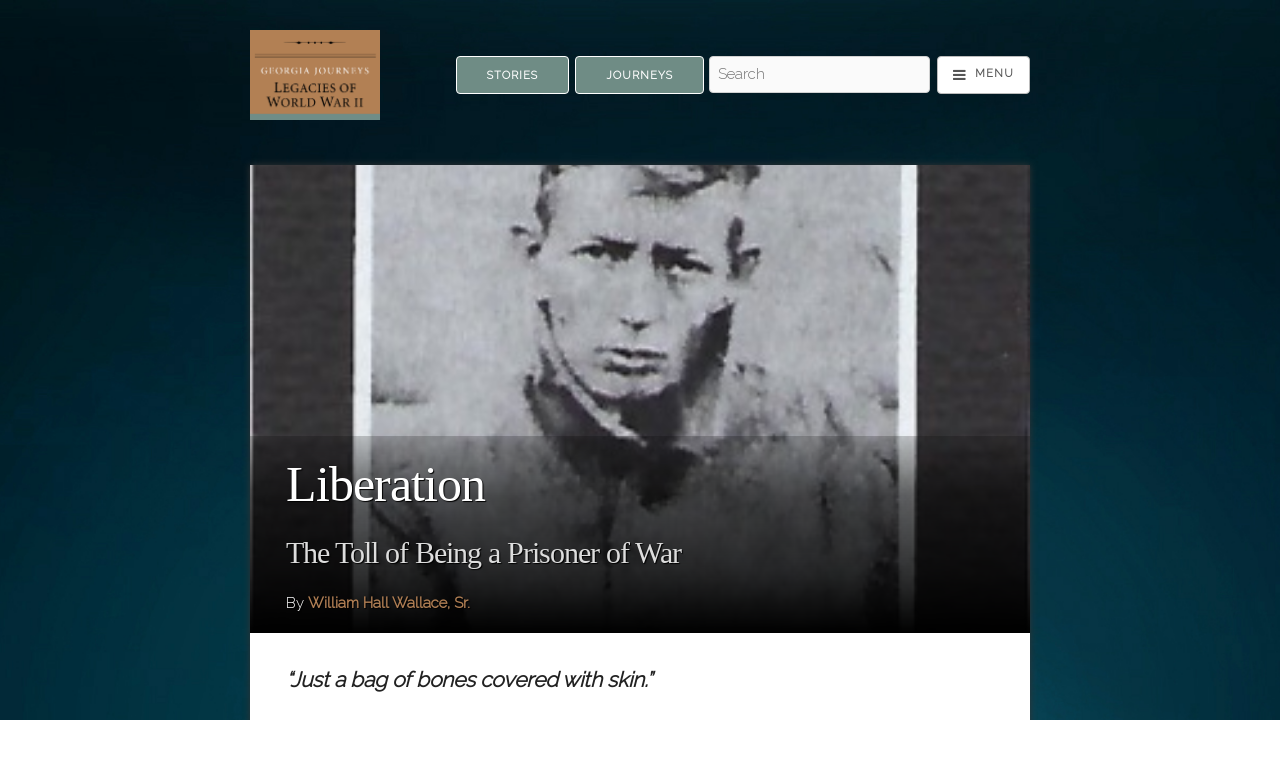

--- FILE ---
content_type: text/html; charset=utf-8
request_url: https://georgiajourneys.kennesaw.edu/items/show/487
body_size: 12865
content:
<!DOCTYPE html>
<!--[if lt IE 7 ]><html lang="en"  class="ie ie6 lte9 lte8 lte7 no-js"> <![endif]-->
<!--[if IE 7 ]><html lang="en"  class="ie ie7 lte9 lte8 lte7 no-js"> <![endif]-->
<!--[if IE 8 ]><html lang="en"  class="ie ie8 lte9 lte8 no-js"> <![endif]-->
<!--[if IE 9 ]><html lang="en"  class="ie ie9 lte9 no-js"> <![endif]-->
<!--[if (gt IE 9)|!(IE)]><!--><html lang="en" class="notie no-js"> <!--<![endif]-->
<head>
<meta charset="UTF-8">

<meta http-equiv="X-UA-Compatible" content="IE=edge">
<meta name="viewport" content="width=device-width,initial-scale=1,maximum-scale=5,viewport-fit=cover">

<link rel="alternate" type="application/rss+xml" title="Omeka RSS Feed" href="/items/browse?output=rss2" /><link rel="alternate" type="application/atom+xml" title="Omeka Atom Feed" href="/items/browse?output=atom" />
    
<title>Liberation - The Toll of Being a Prisoner of War  | Georgia Journeys</title>
<meta name="description" content="“I weighed 135 pounds when I was captured, and when I was released from prison I weighed 87 pounds. Just a bag of bones covered with skin.”" />

<!-- FB Open Graph stuff -->
<meta property="og:title" content="Liberation - The Toll of Being a Prisoner of War  | Georgia Journeys"/>
<meta property="og:image" content="https://georgiajourneys.kennesaw.edu/files/fullsize/8eb0cc4a4951fd768807fef04d77552b.jpg"/>
<meta property="og:site_name" content="Georgia Journeys"/>
<meta property="og:description" content="“I weighed 135 pounds when I was captured, and when I was released from prison I weighed 87 pounds. Just a bag of bones covered with skin.”"/>

<!-- Twitter Card stuff-->
<meta name="twitter:card" content="summary_large_image">
<meta name="twitter:title" content="Liberation - The Toll of Being a Prisoner of War  | Georgia Journeys">
<meta name="twitter:description" content="“I weighed 135 pounds when I was captured, and when I was released from prison I weighed 87 pounds. Just a bag of bones covered with skin.”">
<meta name="twitter:image" content="https://georgiajourneys.kennesaw.edu/files/fullsize/8eb0cc4a4951fd768807fef04d77552b.jpg">
 

<!-- Apple Stuff -->
<link rel="apple-touch-icon-precomposed" href="/themes/curatescape/images/Icon.png"/>

<!-- Windows stuff -->
<meta name="msapplication-TileColor" content="#ffffff"/>
<meta name="msapplication-TileImage" content="/themes/curatescape/images/Icon.png"/>

<!-- Icon -->
<link rel="shortcut icon" href="/themes/curatescape/images/favicon.ico"/>
<link rel="icon" href="/themes/curatescape/images/Icon.png"/> 
<link rel='mask-icon' href='/themes/curatescape/images/favicon.svg' color='#1EAEDB'> <!-- Safari -->

<!-- Plugin Stuff -->

<!-- Fonts -->
<script>
	WebFontConfig = {
		google: { families: [ 'Raleway:latin', 'Playfair+Display:latin' ] }	};
   (function(d) {
      var wf = d.createElement('script'), s = d.scripts[0];
      wf.src = 'https://ajax.googleapis.com/ajax/libs/webfont/1.6.26/webfont.js';
      wf.async = true;
      s.parentNode.insertBefore(wf, s);
   })(document);
</script>	

<!-- Assets -->
<script src="https://ajax.googleapis.com/ajax/libs/jquery/3.4.1/jquery.min.js"></script>
<script>
	/*!
	loadJS: load a JS file asynchronously. 
	[c]2014 @scottjehl, Filament Group, Inc. (Based on http://goo.gl/REQGQ by Paul Irish). 
	Licensed MIT 
	*/
	(function(w){var loadJS=function(src,cb,ordered){"use strict";var tmp;var ref=w.document.getElementsByTagName("script")[0];var script=w.document.createElement("script");if(typeof(cb)==='boolean'){tmp=ordered;ordered=cb;cb=tmp;}
	script.src=src;script.async=!ordered;ref.parentNode.insertBefore(script,ref);if(cb&&typeof(cb)==="function"){script.onload=cb;}
	return script;};if(typeof module!=="undefined"){module.exports=loadJS;}
	else{w.loadJS=loadJS;}}(typeof global!=="undefined"?global:this));
	
	/*!
	loadCSS: load a CSS file asynchronously.
	[c]2014 @scottjehl, Filament Group, Inc.
	Licensed MIT
	*/
	function loadCSS(href,before,media){"use strict";var ss=window.document.createElement("link");var ref=before||window.document.getElementsByTagName("script")[0];var sheets=window.document.styleSheets;ss.rel="stylesheet";ss.href=href;ss.media="only x";ref.parentNode.insertBefore(ss,ref);function toggleMedia(){var defined;for(var i=0;i<sheets.length;i++){if(sheets[i].href&&sheets[i].href.indexOf(href)>-1){defined=true;}}
	if(defined){ss.media=media||"all";}
	else{setTimeout(toggleMedia);}}
	toggleMedia();return ss;}
</script>
<link href="/application/views/scripts/css/public.css?v=3.2" media="screen" rel="stylesheet" type="text/css" >
<link href="/themes/curatescape/javascripts/leaflet/leaflet.css?v=3.2.3" media="" rel="stylesheet" type="text/css" >
<link href="/plugins/Geolocation/views/shared/css/geolocation-marker.css?v=3.2.3" media="" rel="stylesheet" type="text/css" >
<link href="/plugins/ExhibitImageAnnotation/views/public/css/exhibit-image-annotation.css?v=3.2" media="all" rel="stylesheet" type="text/css" >
<link href="/plugins/ExhibitImageAnnotation/views/shared/javascripts/annotorious-0.6.4/css/annotorious.css?v=3.2" media="all" rel="stylesheet" type="text/css" ><link href="https://georgiajourneys.kennesaw.edu/themes/curatescape/css/screen.css?v=3.5.2" media="all" rel="stylesheet"><script type="text/javascript" src="/themes/curatescape/javascripts/leaflet/leaflet.js?v=3.2.3"></script>
<script type="text/javascript" src="/plugins/Geolocation/views/shared/javascripts/leaflet/leaflet-providers.js?v=3.2.3"></script>
<script type="text/javascript" src="/plugins/Geolocation/views/shared/javascripts/map.js?v=3.2.3"></script>
<script type="text/javascript" src="/plugins/ExhibitImageAnnotation/views/shared/javascripts/annotorious-0.6.4/annotorious.min.js?v=3.2"></script>
<script type="text/javascript" src="/plugins/ExhibitImageAnnotation/views/public/javascripts/exhibit-image-annotation.js?v=3.2"></script>
<script>
	// Async CSS 	
	loadCSS('/themes/curatescape/fonts/font-awesome/css/font-awesome.min.css'); // font awesome css
	loadCSS('/themes/curatescape/javascripts/jquery.mmenu/mmenu.css'); // mmenu css
	loadCSS('/themes/curatescape/javascripts/photoswipe/dist/photoswipe.all.min.css'); // photoswipe css
	// Async JS 
	loadJS('/themes/curatescape/javascripts/global.js'); // global.js
			loadJS('/themes/curatescape/javascripts/items-show.js'); // items-show.js
		
</script>

<!-- Custom CSS via theme config -->
<style>
		a{
			color: #6F8C85
		}
		a:hover,
		.item-hero .item-hero-text .byline a,
		.pswp__caption a,
		body#home section#home-popular-tags ul.popularity li a:hover,
		body#items.tags section#tags ul.popularity li a:hover{
			color: #B17F54
		}	
		body#items.show .hTagcloud li a,
		.button.button-primary, 
		button.button-primary, 
		input[type="submit"].button-primary, 
		input[type="reset"].button-primary, 
		input[type="button"].button-primary {
		    background-color: #6F8C85;
		    border-color: #6F8C85;
		}	
		body#items.show .hTagcloud li a:hover, body#items.show .hTagcloud li a:focus,	
		.button.button-primary:hover, .button.button-primary:focus,
		button.button-primary:hover, button.button-primary:focus,
		input[type="submit"].button-primary:hover, input[type="submit"].button-primary:focus,
		input[type="reset"].button-primary:hover, input[type="reset"].button-primary:focus,
		input[type="button"].button-primary:hover,input[type="button"].button-primary:focus {
		    background-color: #B17F54;
		    border-color: #B17F54;
		}
		.secondary-nav ul li.active a{
			color: #6F8C85;
			border-bottom: 4px solid #B17F54;			
		}	
		body#home li.popular a,body#items.tags li.popular a{color: #6F8C85;}
		body#home li.v-popular a,body#items.tags li.v-popular a{color: #516e67;}
		body#home li.vv-popular a,body#items.tags li.vv-popular a{color: #56736c;}
		body#home li.vvv-popular a,body#items.tags li.vvv-popular a{color: #5b7871;}
		body#home li.vvvv-popular a,body#items.tags li.vvvv-popular a{color: #607d76;}
		body#home li.vvvvv-popular a,body#items.tags li.vvvvv-popular a{color: #B17F54;}
		body#home li.vvvvvv-popular a,body#items.tags li.vvvvvv-popular a{color: #a27045;}
		body#home li.vvvvvvv-popular a,body#items.tags li.vvvvvvv-popular a{color: #9d6b40;}
		body#home li.vvvvvvvv-popular a,body#items.tags li.vvvvvvvv-popular a{color: #98663b;}
		.media-list > a:hover{
			background-color:#6F8C85
		}
	/* Theme Option: User CSS */ /* Change map cluster colors */

.leaflet-marker-pane .marker-cluster-small { background-color: rgba(152, 186, 178, 0.6); }
.leaflet-marker-pane .marker-cluster-small div { background-color: rgba(111, 140, 133, 0.6); }

.leaflet-marker-pane .marker-cluster-medium { background-color: rgba(209, 167, 132, 0.6); }
.leaflet-marker-pane .marker-cluster-medium div { background-color: rgba(177, 127, 84, .6); }

/* Hide "Get Directions" on map */
.map-actions .directions { display: none; }

/* Move map thumbnails to top */
#hm-map .curatescape-infowindow-image { background-position: top; }</style>
<!-- Theme Display Settings -->

</head>
<body id="items" class="show item-story curatescape" style="background-image: url(https://georgiajourneys.kennesaw.edu/files/theme_uploads/d92d935451cc7499a9d9338f085a4618.jpg)"> 
<nav aria-label="Skip Navigation"><a id="skip-nav" href="#content">Skip to main content</a></nav>
<noscript>
	<div id="no-js-message">
		<span>For full functionality please enable JavaScript in your browser settings. <a target="_blank" href="https://goo.gl/koeeaJ">Need Help?</a></span>
	</div>
</noscript>

<div id="page-content">
		<header class="container header-nav">
		  
<div id="navigation">
	<nav aria-label="Main Navigation">
		<a href="https://georgiajourneys.kennesaw.edu" id="home-logo"><img src="https://georgiajourneys.kennesaw.edu/files/theme_uploads/85d13dfb19394a13b1faa140179597d3.png" alt="Georgia Journeys"/></a>
		<div class="spacer"></div>
		<div class="flex flex-end flex-grow flex-nav-container  ">
						<div class="flex priority">
				<a href="/items/browse/" class="button button-primary">Stories</a>
								<a href="/tours/browse/" class="button button-primary">Journeys</a>
							</div>
						<div class="flex search-plus flex-grow">
			<!--input class="nav-search u-full-width" type="search" placeholder="Search"-->
			<form id="header-search-form" action="/items/browse?sort_field=relevance" method="get">
<fieldset>

<input type="text" name="search" id="header-search" value="" aria-label="Search - Top" class="textinput search" placeholder="Search"></fieldset>

<input type="hidden" name="sort_field" value="relevance" id="header-search-relevance"><input type="submit" class="submit visuallyhidden" name="submit_header-search" id="submit_search_advanced_header-search" value="Submit"></form>			<a title="Menu" id="menu-button" href="#offscreen-menu" class="button icon"><i data-title="Menu" class="fa fa-bars fa-lg" aria-hidden="true"></i></a>	
			</div>
		</div>
	</nav>
</div>
	</header>
	
	
	<div id="wrap" class="container">
		
<article class="story item show" role="main" id="content">
			
	<header id="story-header">
		<div class="item-hero hero has-image" style="background-image: url(https://georgiajourneys.kennesaw.edu/files/fullsize/8eb0cc4a4951fd768807fef04d77552b.jpg)"><div class="item-hero-text"><h1 class="title">Liberation</h1><h2 class="subtitle">The Toll of Being a Prisoner of War </h2><div class="byline">By <a href="/items/browse?search=&advanced[0][element_id]=39&advanced[0][type]=is+exactly&advanced[0][terms]=William Hall Wallace, Sr.">William Hall Wallace, Sr.</a></div></div></div><div class="lede">&quot;Just a bag of bones covered with skin.&quot;</div>			</header>
	<section class="text">
		<h2 hidden class="hidden">Text</h2>
		<p>“I weighed 135 pounds when I was captured, and when I was released from prison I weighed 87 pounds. Just a bag of bones covered with skin.”</p>	</section>
	
		<section class="media">
		<h2 hidden class="hidden">Media</h2>
						<h3>Images</h3>
		<figure id="item-photos" class="flex flex-wrap" itemscope itemtype="http://schema.org/ImageGallery">
			<figure class="flex-image" itemprop="associatedMedia" itemscope itemtype="http://schema.org/ImageObject" aria-label="William Wallace, Sr. After Liberation" aria-describedby="caption1"><a href="https://georgiajourneys.kennesaw.edu/files/fullsize/8eb0cc4a4951fd768807fef04d77552b.jpg" title="William Wallace, Sr. After Liberation" class="file flex" style="background-image: url('https://georgiajourneys.kennesaw.edu/files/fullsize/8eb0cc4a4951fd768807fef04d77552b.jpg');" data-size=""></a><figcaption id="caption1" hidden class="hidden;"><a href="/files/show/853" title="View File Record"><strong>William Wallace, Sr. After Liberation</strong></a>: William Wallace, Jr. wearing a Japanese overcoat in Niigata, Japan. ~ Source: William Wallace, Jr. ~ Date: 1944-1945</figcaption></figure>		</figure>		
		<!-- PhotoSwipe -->
		<div class="pswp" tabindex="-1" role="dialog" aria-hidden="true">
			<div class="pswp__bg"></div>
			<div class="pswp__scroll-wrap">
			<div class="pswp__container">
				<div class="pswp__item"></div>
				<div class="pswp__item"></div>
				<div class="pswp__item"></div>
			</div>
			<div class="pswp__ui pswp__ui--hidden">
				<div class="pswp__top-bar">
					<div class="pswp__counter"></div>
					<button class="pswp__button pswp__button--close" title="Close (Esc)"></button>
					<button class="pswp__button pswp__button--share" title="Share"></button>
					<button class="pswp__button pswp__button--fs" title="Toggle fullscreen"></button>
					<button class="pswp__button pswp__button--zoom" title="Zoom in/out"></button>
					<div class="pswp__preloader">
						<div class="pswp__preloader__icn">
							<div class="pswp__preloader__cut">
								<div class="pswp__preloader__donut"></div>
							</div>
						</div>
					</div>
				</div>
				<div class="pswp__share-modal pswp__share-modal--hidden pswp__single-tap">
					<div class="pswp__share-tooltip"></div> 
				</div>
				<button class="pswp__button pswp__button--arrow--left" title="Previous (arrow left)"></button>
				<button class="pswp__button pswp__button--arrow--right" title="Next (arrow right)"></button>
				<div class="pswp__caption">
					<div class="pswp__caption__center"></div>
				</div>
			</div>
		</div>
	</div>
		
			
				
	</section>
			<section class="map">
		<h2>Map</h2>
		<nav aria-label="Skip Interactive Map"><a id="skip-map" href="#map-actions-anchor">Skip Interactive Map</a></nav>
		<figure>
				<script>
		// PHP Variables
		var type =  'story';
		var color = '#6F8C85';
		var featured_color = '#B17F54';
		var root = 'https://georgiajourneys.kennesaw.edu';
		var source ='{"id":487,"featured":0,"latitude":37.756810349999995,"longitude":-122.40525322201563,"title":"Liberation","address":null,"accessinfo":false,"thumbnail":"https:\/\/georgiajourneys.kennesaw.edu\/files\/square_thumbnails\/8eb0cc4a4951fd768807fef04d77552b.jpg"}';
		var center =[38,-77];
		var zoom = 5;
		var defaultItemZoom=9;
		var featuredStar = 0;
		var useClusters = 1; 
		var clusterTours = 0; 
		var clusterIntensity = 15; 
		var alwaysFit = 0; 
		var markerSize = 'm'; 
		var mapBounds; // keep track of changing bounds
		var root_url = 'https://georgiajourneys.kennesaw.edu';
		var geolocation_icon = '/themes/curatescape/images/geolocation.png';
		var primaryMapStyle = 'CARTO_VOYAGER';
		var secondaryMapStyle = 'NONE';
		var leafletjs='/themes/curatescape/javascripts/leaflet.maki.combined.min.js'+'?v=1.1';
		var leafletcss='/themes/curatescape/javascripts/leaflet/leaflet.min.css'+'?v=1.1';	
		var leafletClusterjs='/themes/curatescape/javascripts/leaflet.markercluster/leaflet.markercluster.js'+'?v=1.1';
		var leafletClustercss='/themes/curatescape/javascripts/leaflet.markercluster/leaflet.markercluster.min.css'+'?v=1.1';
		var mapbox_tile_layer='outdoors-v11';
		var mapbox_access_token='';
		var mapbox_layer_title='Outdoors ';

		// End PHP Variables
		var isSecure = window.location.protocol == 'https:' ? true : false;	

		jQuery(document).ready(function() {
			loadCSS( leafletcss );
			if(useClusters==true) loadCSS( leafletClustercss );
			loadJS( leafletjs, function(){
				console.log('Leaflet ready...');
				var tiles=[];
				tiles.STAMEN_TERRAIN = L.tileLayer(
				'//tiles.stadiamaps.com/tiles/stamen_terrain/{z}/{x}/{y}{retina}.png', {
					attribution: '<a href="https://stadiamaps.com/" target="_blank">Stadia Maps</a> | <a href="https://stamen.com/" target="_blank">Stamen Design</a> | <a href="https://openmaptiles.org/" target="_blank">OpenMapTiles</a> | <a href="https://www.openstreetmap.org/about" target="_blank">OpenStreetMap</a>',
					retina: (L.Browser.retina) ? '@2x' : '',
					label: 'Terrain (Stamen Terrain)',
				});
				tiles.STAMEN_TONER = L.tileLayer(
				"//tiles.stadiamaps.com/tiles/stamen_toner_lite/{z}/{x}/{y}{retina}.png",{
					attribution: '<a href="https://stadiamaps.com/">Stadia Maps</a> | <a href="https://stamen.com/">Stamen Design</a> | <a href="https://openmaptiles.org/">OpenMapTiles</a>',
					retina: L.Browser.retina ? "@2x" : "",
					label: 'Street (Stamen Toner Lite)',
				});
				tiles.CARTO_POSITRON = L.tileLayer(
				'//cartodb-basemaps-{s}.global.ssl.fastly.net/light_all/{z}/{x}/{y}{retina}.png', {
					attribution: '<a href="http://www.openstreetmap.org/copyright">OpenStreetMap</a> | <a href="https://cartodb.com/attributions">CartoDB</a>',
					retina: (L.Browser.retina) ? '@2x' : '',
					label: 'Street (Carto Positron)',
				});
				tiles.CARTO_VOYAGER = L.tileLayer(
				'//cartodb-basemaps-{s}.global.ssl.fastly.net/rastertiles/voyager/{z}/{x}/{y}{retina}.png',{
					attribution: '<a href="http://www.openstreetmap.org/copyright">OpenStreetMap</a> | <a href="https://cartodb.com/attributions">CartoDB</a>',
					retina: (L.Browser.retina) ? '@2x' : '',
					label: 'Street (Carto Voyager)',
				});
				tiles.CARTO_DARK_MATTER = L.tileLayer(
				"//cartodb-basemaps-{s}.global.ssl.fastly.net/dark_all/{z}/{x}/{y}{retina}.png",{
					attribution: '<a href="http://www.openstreetmap.org/copyright">OpenStreetMap</a> | <a href="https://cartodb.com/attributions">CartoDB</a>',
					retina: L.Browser.retina ? "@2x" : "",
					label: 'Street (Carto Dark Matter)',
				});
				tiles.HUMANITARIAN = L.tileLayer(
				"//{s}.tile.openstreetmap.fr/hot/{z}/{x}/{y}.png",{
					attribution: '<a href="http://www.openstreetmap.org/copyright">OpenStreetMap</a> | <a href="https://www.hotosm.org">Humanitarian OpenStreetMap Team</a> | <a href="https://openstreetmap.fr">OpenStreetMap France</a>',
					label: 'Street (OSM Humanitarian)',
				});
				tiles.OSM_BRIGHT = L.tileLayer(
				"//tiles.stadiamaps.com/tiles/osm_bright/{z}/{x}/{y}{retina}.png", {
					attribution: '<a href="https://stadiamaps.com/">Stadia Maps</a> | <a href="https://openmaptiles.org/">OpenMapTiles</a>',
					retina: L.Browser.retina ? "@2x" : "",
					label: 'Street (Stadia OSM Bright)',
				});
				tiles.STADIA_OUTDOORS = L.tileLayer(
				"//tiles.stadiamaps.com/tiles/outdoors/{z}/{x}/{y}{retina}.png",{
					attribution: '<a href="https://stadiamaps.com/">Stadia Maps</a> | <a href="https://openmaptiles.org/">OpenMapTiles</a>',
					retina: L.Browser.retina ? "@2x" : "",
					label: 'Street (Stadia Outdoors)',
				});
				tiles.MAPBOX_TILES = L.tileLayer(
				'https://api.mapbox.com/styles/v1/mapbox/'+mapbox_tile_layer+'/tiles/{z}/{x}/{y}?access_token={accessToken}', {
					attribution: '<a href="http://www.openstreetmap.org/copyright">OpenStreetMap</a> | <a href="https://www.mapbox.com/feedback/">Mapbox</a>',
					accessToken: mapbox_access_token,
					tileSize: 512,
					zoomOffset: -1,
					label: mapbox_layer_title + '(Mapbox)',
				});

				var defaultMapLayer = tiles[primaryMapStyle];

				// helper for title attributes with encoded HTML
				function convertHtmlToText(value) {
				    var d = document.createElement('div');
				    d.innerHTML = value;
				    return d.innerText;
				}				

				var mapDisplay =function(){
					// Build the base map
					var map = L.map('curatescape-map-canvas',{
						layers: defaultMapLayer,
						minZoom: 3,
						scrollWheelZoom: false,
					}).setView(center, zoom);
					
					
					// Geolocation controls
					if( !isSecure || !navigator.geolocation){			
						console.warn('Geolocation is not available over insecure origins on this browser.');
					}else{
						var geolocationControl = L.control({position: 'topleft'});
						geolocationControl.onAdd = function (map) {
						    var div = L.DomUtil.create('div', 'leaflet-control leaflet-control-geolocation');
						    div.innerHTML = '<a class="leaflet-control-geolocation-toggle" href="#" aria-label="Geolocation" title="Geolocation" role="button"><i class="fa fa fa-location-arrow" aria-hidden="true"></i></a>'; 
						    return div;
						};
						geolocationControl.addTo(map);				
					}
					
					// Fullscreen controls
					var fullscreenControl = L.control({position: 'topleft'});
					fullscreenControl.onAdd = function (map) {
					    var div = L.DomUtil.create('div', 'leaflet-control leaflet-control-fullscreen');
					    div.innerHTML = '<a class="leaflet-control-fullscreen-toggle" href="#" aria-label="Fullscreen" title="Fullscreen" role="button"><i class="fa fa-expand" aria-hidden="true"></i></a>'; 
					    return div;
					};
					fullscreenControl.addTo(map);

					// Layer controls
					var  allLayers = {
						[defaultMapLayer.options.label] : defaultMapLayer,
					};
					if(secondaryMapStyle !== 'NONE' && tiles[secondaryMapStyle] !== tiles[primaryMapStyle]){
						allLayers[tiles[secondaryMapStyle].options.label] = tiles[secondaryMapStyle];
					}
					if(mapbox_access_token && mapbox_tile_layer !== 'NONE'){
						allLayers[tiles.MAPBOX_TILES.options.label]=tiles.MAPBOX_TILES;
					}
					if(Object.keys(allLayers).length > 1){{
						L.control.layers(allLayers).addTo(map);		
					}}

					// Center marker and popup on open
					map.on('popupopen', function(e) {
						// find the pixel location on the map where the popup anchor is
						var px = map.project(e.popup._latlng); 
						// find the height of the popup container, divide by 2, subtract from the Y axis of marker location
						px.y -= e.popup._container.clientHeight/2;
						// pan to new center
						map.panTo(map.unproject(px),{animate: true}); 
					});
					// Add Markers
					var addMarkers = function(data){				
						function icon(color,markerInner){ 
							return L.MakiMarkers.icon({
								icon: markerInner, 
								color: color, 
								size: markerSize,
								accessToken: "pk.eyJ1IjoiZWJlbGxlbXBpcmUiLCJhIjoiY2ludWdtOHprMTF3N3VnbHlzODYyNzh5cSJ9.w3AyewoHl8HpjEaOel52Eg"
								});	
						}
						if(typeof(data.items)!="undefined"){ // tours and other multi-item maps

							var group=[];
							if(useClusters==true){
								var markers = L.markerClusterGroup({
									spiderfyOnMaxZoom: false, // should be an option?
									zoomToBoundsOnClick:true,
									disableClusteringAtZoom: clusterIntensity,
									polygonOptions: {
										'stroke': false,
										'color': '#000',
										'fillOpacity': .1
									}
								});
							}

							jQuery.each(data.items,function(i,item){
								var appendQueryParams=(type=='tour') ? '?tour='+data.id+'&index='+i : '';
								var address = item.address ? item.address : '';
								var c = (item.featured==1 && featured_color) ? featured_color : color;
								var inner = (item.featured==1 && featuredStar) ? "star" : "circle";
								if(typeof(item.thumbnail)!="undefined"){
									var image = '<a href="'+root_url+'/items/show/'+item.id+'" class="curatescape-infowindow-image '+(!item.thumbnail ? 'no-img' : '')+'" style="background-image:url('+item.thumbnail+');"></a>';
								}else{
									var image = '';
								}
								var number = (type=='tour') ? '<span class="number">'+(i+1)+'</span>' : '';
								var html = image+number+'<span><a class="curatescape-infowindow-title" href="'+root_url+'/items/show/'+item.id+appendQueryParams+'">'+item.title+'</a><br>'+'<div class="curatescape-infowindow-address">'+address.replace(/(<([^>]+)>)/ig,"")+'</div></span>';

								var marker = L.marker([item.latitude,item.longitude],{
									icon: icon(c,inner),
									title: convertHtmlToText(item.title),
									alt: convertHtmlToText(item.title),
									}).bindPopup(html);

								group.push(marker);

								if(useClusters==true) markers.addLayer(marker);
					
							});

							if(useClusters==true && type!=='tour' || type=='tour' && clusterTours==true){
								map.addLayer(markers);
								mapBounds = markers.getBounds();
							}else{
								group=new L.featureGroup(group); 
								group.addTo(map);
								mapBounds = group.getBounds();
							}

							// Fit map to markers as needed
							if((type == 'queryresults'|| type == 'tour') || alwaysFit==true){
								if(useClusters==true){
								map.fitBounds(markers.getBounds());
								}else{
									map.fitBounds(group.getBounds());
								}
							}


						}else{ // single items
							map.setView([data.latitude,data.longitude],defaultItemZoom);	
							var address = data.address ? data.address : data.latitude+','+data.longitude;

							var image = (typeof(data.thumbnail)!="undefined") ? '<a href="" class="curatescape-infowindow-image '+(!data.thumbnail ? 'no-img' : '')+'" style="background-image:url('+data.thumbnail+');" title="'+data.title+'"></a>' : '';

							var html = image+'<div class="curatescape-infowindow-address single-item"><span class="icon-map-marker" aria-hidden="true"></span> '+address.replace(/(<([^>]+)>)/ig,"")+'</div>';

							var marker = L.marker([data.latitude,data.longitude],{
								icon: icon(color,"circle"),
								title: convertHtmlToText(data.title),
								alt: convertHtmlToText(data.title),
								}).bindPopup(html);

							marker.addTo(map);

							mapBounds = map.getBounds();
						}

					}

					if(type=='story'){
						var data = jQuery.parseJSON(source);
						if(data){
							addMarkers(data);
						}

					}else if(type=='tour'){
						var data = jQuery.parseJSON(source);
						addMarkers(data);

					}else if(type=='focusarea'){
						jQuery.getJSON( source, function(data) {
							var data = data;
							addMarkers(data);
						});

					}else if(type=='queryresults'){
						jQuery.getJSON( source, function(data) {
							var data = data;
							addMarkers(data);
						});

					}else{
						jQuery.getJSON( source, function(data) {
							var data = data;
							addMarkers(data);
						});
					}

					/* Map Action Buttons */

					// Fullscreen
					jQuery('.leaflet-control-fullscreen-toggle').click(function(e){
						e.preventDefault();
						jQuery("body").toggleClass("fullscreen-map");
						jQuery(".leaflet-control-fullscreen-toggle i").toggleClass('fa-expand').toggleClass('fa-compress');
						map.invalidateSize();
					});
					jQuery(document).keyup(function(e) {
						if ( e.keyCode == 27 ){ // exit fullscreen
							if(jQuery('body').hasClass('fullscreen-map')) jQuery('.leaflet-control-fullscreen-toggle').click();
						}
					});

					// Geolocation
					jQuery('.leaflet-control-geolocation-toggle').click(
						function(e){
						e.preventDefault();	
						var options = {
							enableHighAccuracy: true,
							maximumAge: 30000,
							timeout: 15000
						};
						jQuery(".leaflet-control-geolocation-toggle").addClass("working");
						navigator.geolocation.getCurrentPosition(
							function(pos) {
								var userLocation = [pos.coords.latitude, pos.coords.longitude];					
								// adjust map view
								if(type=='story'|| type=='tour' || type == 'queryresults'){
									if(jQuery(".leaflet-popup-close-button").length) jQuery(".leaflet-popup-close-button")[0].click(); // close popup
									var newBounds = new L.LatLngBounds(mapBounds,new L.LatLng(pos.coords.latitude, pos.coords.longitude));
									map.fitBounds(newBounds);
								}else{
									map.panTo(userLocation);
								}
								// add/update user location indicator
								if(typeof(userMarker)==='undefined') {
									userMarker = new L.circleMarker(userLocation,{
									  radius: 8,
									  fillColor: "#4a87ee",
									  color: "#ffffff",
									  weight: 3,
									  opacity: 1,
									  fillOpacity: 0.8,
									}).addTo(map);
									jQuery(".leaflet-control-geolocation-toggle").removeClass("working");
								}else{
									userMarker.setLatLng(userLocation);
									jQuery(".leaflet-control-geolocation-toggle").removeClass("working");
								}
							}, 
							function(error) {
								console.log(error);
								var errorMessage = error.message ? ' Error message: "' + error.message + '"' : 'Oops! We were unable to determine your current location.';
								jQuery(".leaflet-control-geolocation-toggle").removeClass("working");
								alert(errorMessage);
							}, 
							options);
					});	

					// enable mouse scrollwheel zoom if the user has interacted with the map
					map.once('focus', function() { map.scrollWheelZoom.enable(); });					

				}

				if(useClusters==true){
					loadJS( leafletClusterjs, function(){
						console.log('Clustering ready...')
						mapDisplay();
					});
				}else{
					mapDisplay();
				}

			});

		});
		</script>

	<!-- Map Container -->
	<div class="curatescape-map">
		<div id="curatescape-map-canvas" class="hero"></div>
	</div>
		
				
	<div id="map-actions-anchor" class="map-actions flex">

		<!-- Directions link -->
						<a onclick="jQuery(\'body\').removeClass(\'fullscreen-map\')" class="directions" title="Get Directions on Google Maps" target="_blank" rel="noopener" href="https://maps.google.com/maps?saddr=current+location&daddr=37.75681035,-122.40525322202">
				<i class="fa fa-lg fa-external-link-square" aria-hidden="true"></i> <span class="label">Get Directions</span>
		</a>
		
	</div>

				<figcaption></figcaption>
		</figure>
	</section>
		
	<aside id="factoid"><h2 hidden class="hidden">Factoids</h2><div class="factoid flex"><span>September 6, 1945 - October 1945</span></div></aside>	
	<section class="metadata">
		<h2 hidden class="hidden">Metadata</h2>
			
		<div class="item-citation"><h3>Cite this Page</h3><div>William Hall Wallace, Sr., &#8220;Liberation,&#8221; <em>Georgia Journeys</em>, accessed January 18, 2026, <span class="citation-url">https://georgiajourneys.kennesaw.edu/items/show/487</span>.</div></div>		<div id="tour-for-item"><h3>Related Journeys</h3><ul><li><a class="tour-for-item" href="/tours/show/34">William Wallace, Sr.</a></li></ul></div>		<div class="subjects"><h3>Subjects</h3><ul><li><a href="https://georgiajourneys.kennesaw.edu/items/browse?term=Veterans&amp;search=&amp;advanced[0][element_id]=49&amp;advanced[0][type]=contains&amp;advanced[0][terms]=Veterans">Veterans</a></li> </ul></div>		<div class="tags"><h3>Tags</h3><div class="hTagcloud"><ul class="popularity"><li class="popular"><a href="/items/browse?tags=1944-1945">1944-1945</a></li>
<li class="popular"><a href="/items/browse?tags=Japan">Japan</a></li>
<li class="popular"><a href="/items/browse?tags=Liberation">Liberation</a></li>
<li class="popular"><a href="/items/browse?tags=Prisoner+of+War">Prisoner of War</a></li>
<li class="popular"><a href="/items/browse?tags=Wartime">Wartime</a></li>
</ul></div></div>			
		<h3>Related Sources</h3><div class="related-resources"><ul><li>William Wallace, Sr., Oral History Interview, 27 October 1985.</li></ul></div>						
			</section>	

		
	<nav aria-label="Tour Navigation - Bottom" class="tour-nav-container bottom"></nav></article>
	
	</div><!--end wrap-->
	
	<footer class="main container">
		<nav id="footer-nav" aria-label="Footer Navigation">
		    <ul class="navigation">
    <li>
        <a href="http://georgiajourneys.kennesaw.edu/">Home</a>
    </li>
    <li>
        <a href="/tours">Journeys</a>
    </li>
    <li>
        <a href="/exhibits">Exhibits</a>
    </li>
    <li>
        <a href="/explore">Explore</a>
    </li>
    <li>
        <a href="/about">About</a>
    </li>
</ul> 
		    <form id="footer-search-form" action="/items/browse?sort_field=relevance" method="get">
<fieldset>

<input type="text" name="search" id="footer-search" value="" aria-label="Search - Footer" class="textinput search" placeholder="Search"></fieldset>

<input type="hidden" name="sort_field" value="relevance" id="footer-search-relevance"><input type="submit" class="submit visuallyhidden" name="submit_footer-search" id="submit_search_advanced_footer-search" value="Submit"></form>		    <a href="/items/show/129" class="random-story-link random-button button"><i class='fa fa-random fa-lg' aria-hidden='true'></i> View A Random Story</a>		    	    </nav>	
	 
		<div class="default">
			<div class="link-icons  no-label no-color"><a target="_blank" rel="noopener" title="Email" href="mailto:alanger@kennesaw.edu" class="button social icon email"><i class="fa fa-lg fa-envelope" aria-hidden="true"><span> Email</span></i></a></div>			<div id="copyright">&copy; 2026 Museum of History and Holocaust Education</div> 
			<div id="powered-by">Powered by <a href="http://omeka.org/">Omeka</a> + <a href="http://curatescape.org">Curatescape</a></div>
		</div>
		
				
		<div class="custom"></div>
	
			
				 <!-- GA (Legacy) -->
		 <script>
		 var _gaq = _gaq || [];
		 _gaq.push(['_setAccount', 'UA-51702902-6']);
		 _gaq.push(['_trackPageview']);
		 (function() {
			var ga = document.createElement('script');
			ga.type = 'text/javascript';
			ga.async = true;
			ga.src = ('https:' == document.location.protocol ? 'https://ssl' : 'http://www') + '.google-analytics.com/ga.js';
			var s = document.getElementsByTagName('script')[0];
			s.parentNode.insertBefore(ga, s);
		 })();
		 </script>
	  	
			
	</footer>
</div> <!-- end page-content -->

<div hidden class="hidden">
	<!-- Mmenu Markup -->
	<form id="sidebar-search-form" action="/items/browse?sort_field=relevance" method="get">
<fieldset>

<input type="text" name="search" id="sidebar-search" value="" aria-label="Search - Drawer" class="textinput search" placeholder="Search"></fieldset>

<input type="hidden" name="sort_field" value="relevance" id="sidebar-search-relevance"><input type="submit" class="submit visuallyhidden" name="submit_sidebar-search" id="submit_search_advanced_sidebar-search" value="Submit"></form>	<nav aria-label="Drawer Navigation" id="offscreen-menu">
		<ul class="navigation">
    <li>
        <a href="http://georgiajourneys.kennesaw.edu/">Home</a>
    </li>
    <li>
        <a href="/tours">Journeys</a>
    </li>
    <li>
        <a href="/exhibits">Exhibits</a>
    </li>
    <li>
        <a href="/explore">Explore</a>
    </li>
    <li>
        <a href="/about">About</a>
    </li>
</ul>	</nav>
</div>
	
</body>
</html>